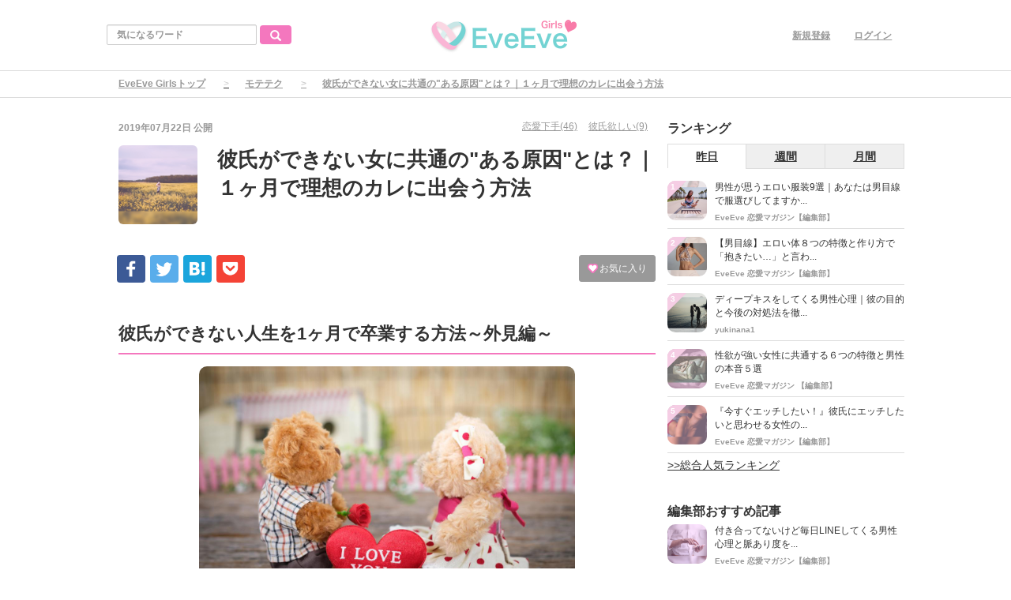

--- FILE ---
content_type: text/html; charset=utf-8
request_url: https://eveeve.jp/eveeve_girls/articles/674?page=5
body_size: 16734
content:
<!DOCTYPE html>
<html>
<head>
    <!-- Google Tag Manager -->
<script>(function(w,d,s,l,i){w[l]=w[l]||[];w[l].push({'gtm.start':
new Date().getTime(),event:'gtm.js'});var f=d.getElementsByTagName(s)[0],
j=d.createElement(s),dl=l!='dataLayer'?'&l='+l:'';j.async=true;j.src=
'https://www.googletagmanager.com/gtm.js?id='+i+dl;f.parentNode.insertBefore(j,f);
})(window,document,'script','dataLayer','GTM-PZWL8F8');</script>
<!-- End Google Tag Manager -->
<nav id="globalNav"><ul>
<li><a href="https://eveeve.jp/eveeve_girls/articles/ranking"><span>人気記事</span></a></li>
<li><a href="https://eveeve.jp/eveeve_girls/encounter"><span>出会い</span></a></li>
<li><a href="https://eveeve.jp/eveeve_girls/brokenheart"><span>片思い</span></a></li>
<li><a href="https://eveeve.jp/eveeve_girls/couple"><span>カップル</span></a></li>
<li><a href="https://eveeve.jp/eveeve_girls/date"><span>デート</span></a></li>
<li><a href="https://eveeve.jp/eveeve_girls/technique"><span>モテテク</span></a></li>
<li><a href="https://eveeve.jp/eveeve_girls/users/3"><span>恋愛相談</span></a></li>
</ul></nav>

<script async src="//pagead2.googlesyndication.com/pagead/js/adsbygoogle.js"></script>
<script async src="//pagead2.googlesyndication.com/pagead/js/adsbygoogle.js"></script>


  <meta charset="utf-8">
  
  <title>彼氏ができない女に共通の&quot;ある原因&quot;とは？｜１ヶ月で理想のカレに出会う方法</title>
  <meta name="description" content="彼氏がほしい…でもいつかできるよね♪なんて思って早○年。はやく私だけの王子さま、現れないかなぁ♡ってちょっと待って！「彼氏欲しい」と思っているだけでは一生独り身街道まっしぐらかも…。彼氏ができない原因を知って、素敵な恋に向かって走っていきましょう！">
  <link rel="canonical" href="http://eveeve.jp/eveeve_girls/articles/674">
<script type="application/ld+json">
{
  "@context": "http://schema.org",
  "@type": "Article",
  "mainEntityOfPage":{
  "@type":"WebPage",
  "@id":"http://eveeve.jp/eveeve_girls/articles/674"
  },
  "headline": "彼氏ができない女に共通の&quot;ある原因&quot;とは？｜１ヶ月で理想のカレに出会う方法",
  "image": {
    "@type": "ImageObject",
    "url": "http://eveeve.jp/eveeve_girls/uploads/article/image/674/Artboard_7.jpg",
    "width": 696,
    "height": 696
  },
  "datePublished": "2019/07/22 17:00",
   "dateModified": "2021/07/31 03:25",
  "author": {
    "@type": "Person",
    "name": "EveEve 恋愛マガジン【編集部】"
  },
   "publisher": {
    "@type": "Organization",
    "name": "EveEve Girls",
    "logo": {
      "@type": "ImageObject",
      "url": "http://eveeve.jp/eveeve_girls/uploads/app_setting/image/1/64e17cb1-85c5-4ba1-9295-61f5ed7a5dca.png",
      "width": 600,
      "height": 60
    }
  },
  "description": "彼氏がほしい…でもいつかできるよね♪なんて思って早○年。はやく私だけの王子さま、現れないかなぁ♡ってちょっと待って！「彼氏欲しい」と思っているだけでは一生独り身街道まっしぐらかも…。彼氏ができない原因を知って、素敵な恋に向かって走っていきましょう！"
}
</script>



<meta property="og:locale" content="ja_JP">
  <meta property="og:title" content="彼氏ができない女に共通の&quot;ある原因&quot;とは？｜１ヶ月で理想のカレに出会う方法">

  <meta property="og:type" content="article">

  <meta property="og:url" content="http://eveeve.jp/eveeve_girls/articles/674">

<meta property="og:description" content="彼氏がほしい…でもいつかできるよね♪なんて思って早○年。はやく私だけの王子さま、現れないかなぁ♡ってちょっと待って！「彼氏欲しい」と思っているだけでは一生独り身街道まっしぐらかも…。彼氏ができない原因を知って、素敵な恋に向かって走っていきましょう！">
<meta property="og:site_name" content="EveEve Girls 恋愛マガジン｜恋を成就させる恋愛ノウハウを1から10まで">
  <meta property="og:image" content="http://eveeve.jp/eveeve_girls/uploads/article/image/674/Artboard_7.jpg">

<meta name="twitter:site" content="@app_eveeve">
<meta name="twitter:card" content="summary_large_image">
<meta name="twitter:title" content="彼氏ができない女に共通の&quot;ある原因&quot;とは？｜１ヶ月で理想のカレに出会う方法">
<meta name="twitter:creator" content="@app_eveeve">
<meta name="twitter:image:src" content="http://eveeve.jp/eveeve_girls/uploads/article/image/674/Artboard_7.jpg">
<meta name="twitter:domain" content="eveeve.jp">


    <meta name="viewport" content="width=device-width, initial-scale=1, maximum-scale=1, user-scalable=no">

      <link rel="stylesheet" media="all" href="/eveeve_girls/assets/article_first_pc-1672b66121d2147c1c44041227d8a7c5ba239e66695cc288482f556f76562132.css" />
      
      <script src="/eveeve_girls/assets/article_first_lib-b21eded8cdde56236e129e00bceec313d12e8d6ce80ad1622f5af8e238fb31b3.js"></script>

  <meta name="csrf-param" content="authenticity_token" />
<meta name="csrf-token" content="CjtLnW2nswyAGA18UUezVUbzIPCO8ZNoQtda1HdfsuGmzVvFHKDPsPuH0Gizj15kJ2DvOUOiODnlXl1cseruTw==" />



  <link rel="shortcut icon" type="image/x-icon" href="/eveeve_girls/uploads/app_setting/favicon/1/4d318e8e-a957-4e28-a28d-33cf01a08b58.png" />
    <link rel="apple-touch-icon" type="image/png" href="/eveeve_girls/uploads/app_setting/touch_icon/1/1d43b379-9d00-49a0-bf76-d6051182a5c9.png" />

  <link rel="stylesheet" media="screen" href="/eveeve_girls/styles/index.css" />
        <link rel="stylesheet" media="screen" href="/eveeve_girls/styles/custom_css.css" />

    <!-- Facebook Pixel Code -->
<script>
  !function(f,b,e,v,n,t,s)
  {if(f.fbq)return;n=f.fbq=function(){n.callMethod?
  n.callMethod.apply(n,arguments):n.queue.push(arguments)};
  if(!f._fbq)f._fbq=n;n.push=n;n.loaded=!0;n.version='2.0';
  n.queue=[];t=b.createElement(e);t.async=!0;
  t.src=v;s=b.getElementsByTagName(e)[0];
  s.parentNode.insertBefore(t,s)}(window, document,'script',
  'https://connect.facebook.net/en_US/fbevents.js');
  fbq('init', '230767187495335');
  fbq('track', 'PageView');
</script>
<noscript><img height="1" width="1" style="display:none"
  src="https://www.facebook.com/tr?id=230767187495335&ev=PageView&noscript=1"
/></noscript>
<!-- End Facebook Pixel Code -->
<!-- Facebook Pixel Code -->
<script>
  !function(f,b,e,v,n,t,s)
  {if(f.fbq)return;n=f.fbq=function(){n.callMethod?
  n.callMethod.apply(n,arguments):n.queue.push(arguments)};
  if(!f._fbq)f._fbq=n;n.push=n;n.loaded=!0;n.version='2.0';
  n.queue=[];t=b.createElement(e);t.async=!0;
  t.src=v;s=b.getElementsByTagName(e)[0];
  s.parentNode.insertBefore(t,s)}(window, document,'script',
  'https://connect.facebook.net/en_US/fbevents.js');
  fbq('init', '751149325009959');
  fbq('track', 'PageView');
</script>
<noscript><img height="1" width="1" style="display:none"
  src="https://www.facebook.com/tr?id=751149325009959&ev=PageView&noscript=1"
/></noscript>
<!-- End Facebook Pixel Code -->
<!-- Yahoo Code for your Target List -->
<script type="text/javascript" language="javascript">
/* <![CDATA[ */
var yahoo_retargeting_id = 'QWC427PQFP';
var yahoo_retargeting_label = '';
var yahoo_retargeting_page_type = '';
var yahoo_retargeting_items = [{item_id: '', category_id: '', price: '', quantity: ''}];
/* ]]> */
</script>
<script type="text/javascript" language="javascript" src="https://b92.yahoo.co.jp/js/s_retargeting.js"></script>
<!--End Yahoo Code for your Target List -->

<!-- Facebook Pixel Code -->
<script>
  !function(f,b,e,v,n,t,s)
  {if(f.fbq)return;n=f.fbq=function(){n.callMethod?
  n.callMethod.apply(n,arguments):n.queue.push(arguments)};
  if(!f._fbq)f._fbq=n;n.push=n;n.loaded=!0;n.version='2.0';
  n.queue=[];t=b.createElement(e);t.async=!0;
  t.src=v;s=b.getElementsByTagName(e)[0];
  s.parentNode.insertBefore(t,s)}(window, document,'script',
  'https://connect.facebook.net/en_US/fbevents.js');
  fbq('init', '207856690329029');
  fbq('track', 'PageView');
</script>
<noscript><img height="1" width="1" style="display:none"
  src="https://www.facebook.com/tr?id=207856690329029&ev=PageView&noscript=1"
/></noscript>
<!-- End Facebook Pixel Code -->



</head>

<body class="no-pickups " id="wrapper">
  <!-- Google Tag Manager (noscript) -->
<noscript><iframe src="https://www.googletagmanager.com/ns.html?id=GTM-PZWL8F8"
height="0" width="0" style="display:none;visibility:hidden"></iframe></noscript>
<!-- End Google Tag Manager (noscript) -->
      <!-- Static navbar -->
  <div class="widget">
  
</div>
<nav class="navbar" daa-div="navbar-fixed-top">
  <div class="container">
    <div class="row">
      <div class="col-xs-4 left-position">
        <form class="navbar-form search-article-form keyword-text-form" role="search" id="article_search" action="/eveeve_girls/articles/search" accept-charset="UTF-8" method="get"><input name="utf8" type="hidden" value="&#x2713;" />
      
          <div class="form-group">
            <input class="form-control search_placeholder" placeholder="気になるワード" type="search" name="q[title_cont]" id="q_title_cont" />
             <button name="button" type="submit" class="btn btn-default btn-color search-btn">
             <span class="glyphicon glyphicon-search glass"></span>
</button>          </div>
         
</form>      </div>
	
      <div class="col-xs-4 center-position">
        <div class="logo-image-div">
          
          <a href="http://eveeve.jp/eveeve_girls/"><img class="logo-img logo-image-image" alt="EveEve Girls" src="/eveeve_girls/uploads/app_setting/logo/1/d34a505c-78fe-40be-9ef3-7b6308528dad.png" /></a>
        </div>
      </div>
      <div class="col-xs-4 right-position navbar-info">
         <div id="navbar" class="navbar-collapse collapse">
          <ul class="nav navbar-nav navbar-right">
  <li class="" style="float: right;"><a class="dispTblCell header-cell" href="/eveeve_girls/users/sign_in">ログイン</a>
  </li>
  <li class=""><a class="dispTblCell header-cell" href="/eveeve_girls/users/sign_up">新規登録</a></li>
  
</ul>
        </div>
      </div>
    </div>
  </div>
</nav>


  
      <script type="application/ld+json">
  {
    "@context": "http://schema.org",
    "@type": "BreadcrumbList",
    "itemListElement":
    [
    {
      "@type": "ListItem",
      "position": 1,
      "item":
      {
        "@id": "http://eveeve.jp/eveeve_girls/",
        "name": "EveEve Girlsトップ"
      }
    },
      {
      "@type": "ListItem",
      "position": 2,
      "item":
      {
        "@id": "http://eveeve.jp/eveeve_girls/technique",
        "name": "モテテク"
        }
      },
    {
      "@type": "ListItem",
      "position": 3,
      "item":
      {
          "@id": "http://eveeve.jp/eveeve_girls/articles/674" ,
          "name": "彼氏ができない女に共通の&quot;ある原因&quot;とは？｜１ヶ月で理想のカレに出会う方法"
      }
    }
    ]
  }
</script>
  
<div class="breadcrumb-area">
	<ol class="breadcrumb">
	<li><a href="/eveeve_girls/">EveEve Girlsトップ</a></li>
	  		<li><a href="/eveeve_girls/technique">モテテク</a></li>
	  <li class="active">彼氏ができない女に共通の&quot;ある原因&quot;とは？｜１ヶ月で理想のカレに出会う方法</li>
	</ol>
</div>
  <div class="container contents" id="">
    <div class="maskblack">
  
    </div>
   <p id="notice" style="display:none"></p>
   <div class="main-area article-area">
  <div class="article">

    
<div class="ad-widget">
	
</div>
  <div class="media header">

  <div class="article_info">
    <p class="author">
      <span>
       2019年07月22日
      </span>
        公開
    </p>
    <p class="main-keywords">
        <a href="/eveeve_girls/keyword/775">
          <span>恋愛下手(46)</span>
</a>        <a href="/eveeve_girls/keyword/743">
          <span>彼氏欲しい(9)</span>
</a>    </p>
  </div>

  <div class="media-left article-thumbnail">
    <img class="img-rounded" alt="彼氏ができない女に共通の&quot;ある原因&quot;とは？｜１ヶ月で理想のカレに出会う方法" src="/eveeve_girls/uploads/article/image/674/card_Artboard_7.jpg" />
  </div>

  <div class="media-body">
    <h1 class="media-heading page_title">彼氏ができない女に共通の&quot;ある原因&quot;とは？｜１ヶ月で理想のカレに出会う方法</h1>
  </div>
  
</div>
  <div class="favor-button pull-right">
		<a class="btn btn-xs btn-color add-favor" href="/eveeve_girls/users/sign_in">
            <span class="glyphicon glyphicon-heart"></span>
            お気に入り
</a></div>

  <div class="social social_btn_area clearfix">

  <!-- Facebook -->
    <a data-label="facebook-share" 
       href="http://www.facebook.com/sharer.php?u=http://eveeve.jp/eveeve_girls/articles/674?page=5&t=%E5%BD%BC%E6%B0%8F%E3%81%8C%E3%81%A7%E3%81%8D%E3%81%AA%E3%81%84%E5%A5%B3%E3%81%AB%E5%85%B1%E9%80%9A%E3%81%AE%22%E3%81%82%E3%82%8B%E5%8E%9F%E5%9B%A0%22%E3%81%A8%E3%81%AF%EF%BC%9F%EF%BD%9C%EF%BC%91%E3%83%B6%E6%9C%88%E3%81%A7%E7%90%86%E6%83%B3%E3%81%AE%E3%82%AB%E3%83%AC%E3%81%AB%E5%87%BA%E4%BC%9A%E3%81%86%E6%96%B9%E6%B3%95" 
       class="social-btn" 
       rel="nofollow"
       target="_blank" class="wmax">
       <div class="sns-icn facebook-bg">
        <img src="/eveeve_girls/assets/loading-white-a1a5f7013bd97ba7eb803cf6801dd19d063a536da0c19fd7d2fa8cc76b2df8ed.png" alt="Contents share1 mobile facebook2" data-original="/eveeve_girls/assets/contents_share1_mobile_facebook2-6026356f0fd7442078df7813ed27b1ecbe94d27b46d30aab72e78de0e7f50e62.png">
       </div>
    </a>

    <!-- Twitter -->
    <a href="http://twitter.com/share?text=%E5%BD%BC%E6%B0%8F%E3%81%8C%E3%81%A7%E3%81%8D%E3%81%AA%E3%81%84%E5%A5%B3%E3%81%AB%E5%85%B1%E9%80%9A%E3%81%AE%22%E3%81%82%E3%82%8B%E5%8E%9F%E5%9B%A0%22%E3%81%A8%E3%81%AF%EF%BC%9F%EF%BD%9C%EF%BC%91%E3%83%B6%E6%9C%88%E3%81%A7%E7%90%86%E6%83%B3%E3%81%AE%E3%82%AB%E3%83%AC%E3%81%AB%E5%87%BA%E4%BC%9A%E3%81%86%E6%96%B9%E6%B3%95&url=http://eveeve.jp/eveeve_girls/articles/674?page=5"
       data-lang="en"
       data-url="http://eveeve.jp/eveeve_girls/articles/674?page=5"
       data-text="彼氏ができない女に共通の&quot;ある原因&quot;とは？｜１ヶ月で理想のカレに出会う方法"
       class="social-btn"
       target="_blank" rel="nofollow" class="wmax">
      <div class="sns-icn twitter-bg">
        <img src="/eveeve_girls/assets/loading-white-a1a5f7013bd97ba7eb803cf6801dd19d063a536da0c19fd7d2fa8cc76b2df8ed.png" alt="Contents share1 mobile twitter2" data-original="/eveeve_girls/assets/contents_share1_mobile_twitter2-006a29e2c60b0cda90403f3195dd97485ead328aea94495c23a82cd87921bb2e.png">
      </div>
    </a>

    <!-- Hatena -->
    <a href="http://b.hatena.ne.jp/entry/http://eveeve.jp/eveeve_girls/articles/674?page=5" 
      data-hatena-bookmark-layout="standard"
      data-hatena-bookmark-lang="ja" 
      class="social-btn"
      target="_blank" rel="nofollow"
      title="このエントリーをはてなブックマークに追加">
      <div class="sns-icn hatena-bg">
        <img src="/eveeve_girls/assets/loading-white-a1a5f7013bd97ba7eb803cf6801dd19d063a536da0c19fd7d2fa8cc76b2df8ed.png" alt="Contents share1 mobile hatena2" data-original="/eveeve_girls/assets/contents_share1_mobile_hatena2-039f1e44b91b0e8aa9cceb94e7b8f0f028f9f0d5ad5212ca168e3346c7bb9551.png">
      </div>
    </a>

    <!-- Pocket -->
    <a href="http://getpocket.com/edit?url=http://eveeve.jp/eveeve_girls/articles/674?page=5&%E5%BD%BC%E6%B0%8F%E3%81%8C%E3%81%A7%E3%81%8D%E3%81%AA%E3%81%84%E5%A5%B3%E3%81%AB%E5%85%B1%E9%80%9A%E3%81%AE%22%E3%81%82%E3%82%8B%E5%8E%9F%E5%9B%A0%22%E3%81%A8%E3%81%AF%EF%BC%9F%EF%BD%9C%EF%BC%91%E3%83%B6%E6%9C%88%E3%81%A7%E7%90%86%E6%83%B3%E3%81%AE%E3%82%AB%E3%83%AC%E3%81%AB%E5%87%BA%E4%BC%9A%E3%81%86%E6%96%B9%E6%B3%95" onclick="window.open(this.href, 'PCwindow', 'width=550, height=350, menubar=no, toolbar=no, scrollbars=yes'); return false;" rel="nofollow">
    <div class="sns-icn pocket-bg">
        <img src="/eveeve_girls/assets/loading-white-a1a5f7013bd97ba7eb803cf6801dd19d063a536da0c19fd7d2fa8cc76b2df8ed.png" alt="Contents share1 mobile pocket2" data-original="/eveeve_girls/assets/contents_share1_mobile_pocket2-7e0cfd58f985c3e4309168b8f5e275b909875478e8f4f9c9cf72ef619fd12775.png">
    </div>
    </a>
</div>
  <div class="ad-widget">
	
</div>
<hr>

          <!-- 目次スペース -->
	<!-- 目次スペース end -->
		<div id="article-contents">
				<div class="article-content header ">
			<h2 class="section content_ln header_ln header2_ln" id="outline48">
	    		
	    		彼氏ができない人生を1ヶ月で卒業する方法～外見編～<span class="f-right"></span>
	    	</h2>
</div>
				<div class="article-content image">
	<div class="image_area ">
    <!--遅延読み込みをオプションへ追加-->


		<img class="article_image" alt="" src="/eveeve_girls/assets/loading-white-a1a5f7013bd97ba7eb803cf6801dd19d063a536da0c19fd7d2fa8cc76b2df8ed.png" data-original="/eveeve_girls/uploads/content/image/37000/bear-blur-close-up-1028725.jpg">

      <!-- Gettyイメージ以外　-->
	</div>



</div>

				<div class="article-content code">
	<p>最後に、外見を彼氏が作りやすくする方法を紹介します</p>
<p>何も難しいことはないです。1ヶ月で爆モテ女になりましょう！</p>
</div>
				<div class="article-content header ">
			<h3 class="section" id="outline51">
	    		
				<span class="site-color">■</span><span class="sm_header content_ln header_ln">いつも笑顔</span>
				<span class="sm_header f-right content_ln header_ln"></span>
			</h3>
</div>
				<div class="article-content image">
	<div class="image_area ">
    <!--遅延読み込みをオプションへ追加-->


		<img class="article_image" alt="" src="/eveeve_girls/assets/loading-white-a1a5f7013bd97ba7eb803cf6801dd19d063a536da0c19fd7d2fa8cc76b2df8ed.png" data-original="/eveeve_girls/uploads/content/image/36996/kinga-cichewicz-448946-unsplash.jpg">

      <!-- Gettyイメージ以外　-->
	</div>



</div>

				<div class="article-content code">
	<p>いつも怒っている女性よりも、笑っている女性の方が好印象です。
</p><p>笑顔はそれだけ見る人に元気を与えます。
<b>あなた自身もいつもニコニコしている男性の傍にいたいと思いませんか？</b>
これは男性側も同じ意見なのです。</p><p>
また好きな男性の前でだけ笑顔でいればいいというわけではありません。</p><p>
店員さんに対しても笑顔で「ありがとう」と言えていますか？
自分自身と関わるすべての人間に笑顔で接していてこそ、恋のチャンスが増えるものなのです。
</p>
</div>
				<div class="article-content header ">
			<h3 class="section" id="outline54">
	    		
				<span class="site-color">■</span><span class="sm_header content_ln header_ln">清潔感のある身だしなみ</span>
				<span class="sm_header f-right content_ln header_ln"></span>
			</h3>
</div>
				<div class="article-content image">
	<div class="image_area ">
    <!--遅延読み込みをオプションへ追加-->


		<img class="article_image" alt="" src="/eveeve_girls/assets/loading-white-a1a5f7013bd97ba7eb803cf6801dd19d063a536da0c19fd7d2fa8cc76b2df8ed.png" data-original="/eveeve_girls/uploads/content/image/36999/accessories-bag-bracelet-1306262.jpg">

      <!-- Gettyイメージ以外　-->
	</div>



</div>

				<div class="article-content code">
	<p>整った身だしなみはその人自身の性格を表します。
</p><p>だらしない服装は私生活もだらしないと思われてしまいますし<b>、きちんとしていれば品格のある女性だと思われるようになります。</b></p><p>
彼氏ができない女性によく見受けられるのは、<span class="marker">メイクはバッチリなのに他が残念であること。</span></p><p>
他とは、ネイルが剥げていたり、ヒールのかかとがつぶれていたりと細かい部分のケアができていない点です。
</p><p>前述したように男性は意外と女性を見ています。
</p><p>細かい部分の身だしなみもきちんと整えてこそ、清潔感のある身だしなみといえます。<br></p>
</div>
				<div class="article-content header ">
			<h3 class="section" id="outline57">
	    		
				<span class="site-color">■</span><span class="sm_header content_ln header_ln">透明感に満ちたツヤツヤのお肌</span>
				<span class="sm_header f-right content_ln header_ln"></span>
			</h3>
</div>
				<div class="article-content image">
	<div class="image_area ">
    <!--遅延読み込みをオプションへ追加-->


		<img class="article_image" alt="" src="/eveeve_girls/assets/loading-white-a1a5f7013bd97ba7eb803cf6801dd19d063a536da0c19fd7d2fa8cc76b2df8ed.png" data-original="/eveeve_girls/uploads/content/image/37006/alone-beautiful-blurred-background-720598.jpg">

      <!-- Gettyイメージ以外　-->
	</div>



</div>

				<div class="article-content code">
	<p>日々のスキンケアも欠かさずにしたいところ。
</p><p>透明感のあるスベスベツヤツヤのお肌は、それだけで見た目もフレッシュに見えます。
</p><p>肌荒れや乾燥はある程度はメイクで隠しきれるかもしれません。
しかし全部をカバーするのは無理ですよね。
<b>目標はすっぴんでも自信をもてるようになること。
</b></p><p>なかなかハードルが高いですが、まずは1ヶ月間、継続してみましょう！<span class="marker">スキンケアに力を入れる前とあととでは、相当肌質が変わっているでしょう</span></p>
自身にあった毎日のスキンケアを続けていくようにしましょう。<br></p>
</div>
		</div>
		<script async defer src="//assets.pinterest.com/js/pinit.js"></script>

  <div class="widget">
  
</div>
    
    <div class="t-center">
        <ul class="pagination">
          <li><span class="first">
  <a href="/eveeve_girls/articles/674">先頭</a>
</span></li>
          
              
              <li><span class="page gap">...</span>
</li>
          
              
              <li class="hover"><a class="page" href="/eveeve_girls/articles/674?page=3">3</a></li>
          
              
              <li class="hover"><a rel="prev" class="page" href="/eveeve_girls/articles/674?page=4">4</a></li>
          
              
              <li class="hover">
	<span class="page current">
		5
	</span>
</li>
          
              
              <li class="hover"><a rel="next" class="page" href="/eveeve_girls/articles/674?page=6">6</a></li>
          
              
              <li class="hover"><a class="page" href="/eveeve_girls/articles/674?page=7">7</a></li>
          
        
          <li><span class="last">
  <a href="/eveeve_girls/articles/674?page=7">最後</a>
</span></li>
      </ul>
    </div>


<div class="ad-widget">
	<!-- 
<div class="ad-widget-content">
	<div id="article-contents">
		<div class="article-content header">
			<h2 class="section content_ln gtm" id="outline11">
				忙しい社会人に恋人ができた3ステップ
			</h2>
		</div>
		<div class="article-content text">
			<p class="content_ln">
				仕事で忙しい社会人。気がつけば20代半ば…三十路も近いのに、まだ独り身。そんな未来嫌ですよね？<br /><br />

				でも大丈夫です、毎日仕事で多忙な編集部スタッフでも恋人を作ることができました。<br /><br />

				本当に必要なことは合コンへの参加でもなく、お金でもなく、その"恋人が欲しい気持ち"とスマホ一台だけだったんです。
			</p>
		</div>
		<div class="article-content header">
			<h2 class="section content_ln gtm">ステップ① イヴイヴをダウンロードしよう</h2>
		</div>
		<div class="article-content code" style="text-align: center;">
			<img class="article_image" src="/eveeve_girls/uploads/image_manager/image/17/8eff2b2f-1611-4f33-b422-f6c514158cd3.png" style="width: 30%;">
		</div>
		<div class="article-content text">
			<p class="content_ln">
				まずはマッチングアプリ"イヴイヴ"をダウンロードしましょう。イヴイヴはSNSアカウント（もしくはメールアドレス）とプロフィール写真、生年月日等の基本情報だけで始めることができます。
			</p>
		</div>
		<div class="article-content header">
			<h2 class="section content_ln gtm">ステップ② 審査を受けよう♪</h2>
		</div>
		<div class="article-content text">
			<p class="content_ln">
				ダウンロード後、まずは審査を開始しましょう。イヴイヴの審査は24時間かけて既存ユーザーと運営スタッフによって、入会の賛成・反対が投票されます。
			</p>
		</div>
		<div class="article-content code" style="text-align: center;">
			<img src="/eveeve_girls/uploads/image_manager/image/15/78912d1c-a9f9-4128-ac86-606f9cb89cde.png">
		</div>
		<h3 class="section content_ln gtm">Point</h3>
		<div class="article-content text">
			<p class="content_ln">
				ここだけの話、プロフィール写真を顔が見えるものにして、基本情報を詳しく設定していれば審査は通過しやすいですよ！<br />
				もし審査通過できなくても、何回でも受けられるので諦めずに審査を受けてみてくださいね。
			</p>
		</div>
		<div class="article-content header">
			<h2 class="section content_ln gtm">
				ステップ③ 好みの相手とメッセージしよう！
			</h2>
		</div>
		<div class="article-content code" style="text-align: center;">
			<img src="/eveeve_girls/uploads/image_manager/image/20/42af4354-d5c8-4ab7-8cc0-c48f20c30520.png" style="width: 30%;">
		</div>
		<div class="article-content text">
			<p class="content_ln">
				好みの相手とお互いに"いいね"を送るとマッチでき、その後メッセージが可能です！<br />
				様々なユーザーがいるので、たくさんの方とメッセージをしてみましょう。きっとあなたの好みのお相手と出会えるはずです…！<br />
				<br />
				また、より安心してアプリを使いたいなら本人確認済みのマークが付いているユーザーへのアプローチをおすすめします！
			</p>
		</div>
		<div class="article-content code" style="text-align: center;">
			<img src="/eveeve_girls/uploads/image_manager/image/19/715db317-8e7c-4b90-8e7a-cbf048cc233a.png"  style="width: 30%;">
		</div>
		<h3 class="section content_ln gtm">Point 本人確認済みマークとは</h3>
		<div class="article-content text">
			<p class="content_ln">
				提出された運転免許証やパスポートなどの顔写真入りの公的身分証とプロフィールの顔写真が一致しているユーザーに付与されるマークです。一手間かけている分、本人確認済みユーザーは真剣に出会いを求めている方が多いですよ！
			</p>
		</div>
		<div class="article-content header">
			<h2 class="section content_ln gtm">忙しい社会人の味方"イヴイヴ"</h2>
		</div>
		<div class="article-content text">
			<p class="content_ln">
				忙しくても少しの空き時間で出会いを探せるマッチングアプリ！いまや社会人の間では、恋人探しの定番となってきていますよね。<br />
				中でも審査や本人確認によって、安心に出会える"イヴイヴ"を使って、新しい恋をスタートさせてみてはいかがですか？<br />
			</p>
		</div>
		<div class="article-content code">
			<a ref="javascript:void(0);" onclick="linkToDownload()" class="btn_green">『イヴイヴ』を今すぐ使ってみる</a>
		</div>
	</div>
</div>
-->

<div class="torimochi-widget" id="torimochi-widget"></div> 
<div class="torimochi-widget" id="torimochi-widget-2"></div> 
</div>

      <p class="social-font">⬇︎いいね！と思ったらシェア⬇︎</p>
<div class="social social_btn_area clearfix">
    <!-- Facebook -->
      <a data-label="facebook-share" 
         href="http://www.facebook.com/sharer.php?u=http://eveeve.jp/eveeve_girls/articles/674?page=5&t=%E5%BD%BC%E6%B0%8F%E3%81%8C%E3%81%A7%E3%81%8D%E3%81%AA%E3%81%84%E5%A5%B3%E3%81%AB%E5%85%B1%E9%80%9A%E3%81%AE%22%E3%81%82%E3%82%8B%E5%8E%9F%E5%9B%A0%22%E3%81%A8%E3%81%AF%EF%BC%9F%EF%BD%9C%EF%BC%91%E3%83%B6%E6%9C%88%E3%81%A7%E7%90%86%E6%83%B3%E3%81%AE%E3%82%AB%E3%83%AC%E3%81%AB%E5%87%BA%E4%BC%9A%E3%81%86%E6%96%B9%E6%B3%95" 
         class="social-btn" 
         rel="nofollow"
         target="_blank" class="wmax">
         <div class="sns-icn facebook-bg">
          <img src="/eveeve_girls/assets/loading-white-a1a5f7013bd97ba7eb803cf6801dd19d063a536da0c19fd7d2fa8cc76b2df8ed.png" alt="Contents share1 mobile facebook2" data-original="/eveeve_girls/assets/contents_share1_mobile_facebook2-6026356f0fd7442078df7813ed27b1ecbe94d27b46d30aab72e78de0e7f50e62.png">
         </div>
      </a>

    <!-- Twitter -->
      <a href="http://twitter.com/share?text=%E5%BD%BC%E6%B0%8F%E3%81%8C%E3%81%A7%E3%81%8D%E3%81%AA%E3%81%84%E5%A5%B3%E3%81%AB%E5%85%B1%E9%80%9A%E3%81%AE%22%E3%81%82%E3%82%8B%E5%8E%9F%E5%9B%A0%22%E3%81%A8%E3%81%AF%EF%BC%9F%EF%BD%9C%EF%BC%91%E3%83%B6%E6%9C%88%E3%81%A7%E7%90%86%E6%83%B3%E3%81%AE%E3%82%AB%E3%83%AC%E3%81%AB%E5%87%BA%E4%BC%9A%E3%81%86%E6%96%B9%E6%B3%95&url=http://eveeve.jp/eveeve_girls/articles/674?page=5"
         data-lang="en"
         data-url="http://eveeve.jp/eveeve_girls/articles/674?page=5"
         data-text="彼氏ができない女に共通の&quot;ある原因&quot;とは？｜１ヶ月で理想のカレに出会う方法"
         class="social-btn"
         target="_blank" rel="nofollow" class="wmax">
        <div class="sns-icn twitter-bg">
          <img src="/eveeve_girls/assets/loading-white-a1a5f7013bd97ba7eb803cf6801dd19d063a536da0c19fd7d2fa8cc76b2df8ed.png" alt="Contents share1 mobile twitter2" data-original="/eveeve_girls/assets/contents_share1_mobile_twitter2-006a29e2c60b0cda90403f3195dd97485ead328aea94495c23a82cd87921bb2e.png">
        </div>
      </a>
      
    <!-- Hatena -->
      <a href="http://b.hatena.ne.jp/entry/http://eveeve.jp/eveeve_girls/articles/674?page=5" 
        data-hatena-bookmark-layout="standard"
        data-hatena-bookmark-lang="ja" 
        class="social-btn"
        target="_blank" rel="nofollow"
        title="このエントリーをはてなブックマークに追加">
        <div class="sns-icn hatena-bg">
          <img src="/eveeve_girls/assets/loading-white-a1a5f7013bd97ba7eb803cf6801dd19d063a536da0c19fd7d2fa8cc76b2df8ed.png" alt="Contents share1 mobile hatena2" data-original="/eveeve_girls/assets/contents_share1_mobile_hatena2-039f1e44b91b0e8aa9cceb94e7b8f0f028f9f0d5ad5212ca168e3346c7bb9551.png">
        </div>
      </a>

    <!-- Pocket -->
      <a href="http://getpocket.com/edit?url=http://eveeve.jp/eveeve_girls/articles/674?page=5&%E5%BD%BC%E6%B0%8F%E3%81%8C%E3%81%A7%E3%81%8D%E3%81%AA%E3%81%84%E5%A5%B3%E3%81%AB%E5%85%B1%E9%80%9A%E3%81%AE%22%E3%81%82%E3%82%8B%E5%8E%9F%E5%9B%A0%22%E3%81%A8%E3%81%AF%EF%BC%9F%EF%BD%9C%EF%BC%91%E3%83%B6%E6%9C%88%E3%81%A7%E7%90%86%E6%83%B3%E3%81%AE%E3%82%AB%E3%83%AC%E3%81%AB%E5%87%BA%E4%BC%9A%E3%81%86%E6%96%B9%E6%B3%95" onclick="window.open(this.href, 'PCwindow', 'width=550, height=350, menubar=no, toolbar=no, scrollbars=yes'); return false;" rel="nofollow">
        <div class="sns-icn pocket-bg">
            <img src="/eveeve_girls/assets/loading-white-a1a5f7013bd97ba7eb803cf6801dd19d063a536da0c19fd7d2fa8cc76b2df8ed.png" alt="Contents share1 mobile pocket2" data-original="/eveeve_girls/assets/contents_share1_mobile_pocket2-7e0cfd58f985c3e4309168b8f5e275b909875478e8f4f9c9cf72ef619fd12775.png">
        </div>
      </a>
</div>   
  <div class="row">
    <div class="col-xs-6">
      <div class="ad-widget">
	
</div>
    </div>
    <div class="col-xs-6">
      <div class="ad-widget">
	
</div>
    </div>
  </div>

  </div>

      <div class="maTop20">
    <p class="profile-info ma0">この恋愛コラムのライター</p>
    <div class="profile maBottom20">
	    <div class="profile-left">
	      <a href="http://eveeve.jp/eveeve_girls/users/1">
          	<img class="media-object" alt="EveEve 恋愛マガジン【編集部】" src="/eveeve_girls/assets/loading-white-a1a5f7013bd97ba7eb803cf6801dd19d063a536da0c19fd7d2fa8cc76b2df8ed.png" data-original="/eveeve_girls/uploads/profile/image/1/thumb_lg_df9db2ae-7035-4552-9960-1b0379d98d7b.png">
	      </a>
	    </div>
	    <div class="profile-body">
		<div class="profile-author">
		  <h4 class=""><a class="authorname" href="http://eveeve.jp/eveeve_girls/users/1">EveEve 恋愛マガジン【編集部】</a></h4>
		</div>
		<div class="profile-comment">
			<p class="comment">【EveEve Girls 恋愛マガジンとは？】
<br />『いつだって、恋に悩める女性の味方でありたい。』EveEveGirls恋愛マガジンは、女性が知りたくても普段なかなか聞けない男性の本音や、恋愛,性,その他男女に関するお悩みを解決する恋愛サポートメディアです。</p>
		</div>
	    </div>
    </div>
</div>


  		<div class="relation_keywords">
			<p class="maTop30 title">関連するキーワード</p>
		    <hr>
		      <a class="btn btn-xs btn-default tag-position maTB4" href="/eveeve_girls/keyword/775">
		        <span class="tag-name">恋愛下手</span>
</a>		      <a class="btn btn-xs btn-default tag-position maTB4" href="/eveeve_girls/keyword/743">
		        <span class="tag-name">彼氏欲しい</span>
</a>		</div>


  

  
		<div class="relate-area">
			<p class="maTop30 title">関連する投稿</p>
			<hr>
			<div class="block-area  ">
    <div class="article-list" data-href="/eveeve_girls/articles/1286">
      <div class="media">
        <div class="media-left">
          <a href="/eveeve_girls/articles/1286"><img class="media-object " alt="蛙化現象の意味って？診断テスト&amp;なりやすい人の特徴&amp;克服方法を紹介" src="/eveeve_girls/assets/loading-white-a1a5f7013bd97ba7eb803cf6801dd19d063a536da0c19fd7d2fa8cc76b2df8ed.png" data-original="/eveeve_girls/uploads/article/image/1286/thumb_lg_hwrj.png"></a>
          
        </div>
        <div class="media-body">
          <p class="title">
            <a href="/eveeve_girls/articles/1286">蛙化現象の意味って？診断テスト&amp;なりやすい人の特徴&amp;克服方法を紹介</a>
          </p>

          <p class="description">
            蛙化現象とは、それまで自分が好きだった相手から好意を持たれた途端に、相手のことが気持ち悪く思えてしまう現象のこと。今回は、診断テストと陥りやすい女性の特徴とその克服方法を紹介します。
          </p>
          

          <div class="footer">
                <span class="author"><a href="/eveeve_girls/users/1">EveEve 恋愛マガジン【編集部】</a></span>

                  <span class="published_at">2021/08/15 17:32</span>
          </div>
        </div>

        
      </div>
    </div>
    
    <hr>
    <div class="article-list" data-href="/eveeve_girls/articles/29">
      <div class="media">
        <div class="media-left">
          <a href="/eveeve_girls/articles/29"><img class="media-object " alt="永遠に彼氏ができない女性の6つの特徴と「彼氏欲しい」を叶える３Step" src="/eveeve_girls/assets/loading-white-a1a5f7013bd97ba7eb803cf6801dd19d063a536da0c19fd7d2fa8cc76b2df8ed.png" data-original="/eveeve_girls/uploads/article/image/29/thumb_lg__________.png"></a>
          
        </div>
        <div class="media-body">
          <p class="title">
            <a href="/eveeve_girls/articles/29">永遠に彼氏ができない女性の6つの特徴と「彼氏欲しい」を叶える３Step</a>
          </p>

          <p class="description">
            街行くカップルを眺め一言「彼氏欲しい…。」気がつけば、しばらく彼氏はいないし、一人で寂しい。そんな彼氏がいない毎日とおさらばするために、素敵な彼氏を作る方法をご紹介！ただ、現実はそんなに甘くありません。本当に彼氏が欲しいと思っているあなただけ読んでください。
          </p>
          

          <div class="footer">
                <span class="author"><a href="/eveeve_girls/users/1">EveEve 恋愛マガジン【編集部】</a></span>

                  <span class="published_at">2021/07/31 03:21</span>
          </div>
        </div>

        
      </div>
    </div>
    
    <hr>
    <div class="article-list" data-href="/eveeve_girls/articles/976">
      <div class="media">
        <div class="media-left">
          <a href="/eveeve_girls/articles/976"><img class="media-object " alt="素直になれないって可愛くないの？男性の本音と素直になれない時の対処法" src="/eveeve_girls/assets/loading-white-a1a5f7013bd97ba7eb803cf6801dd19d063a536da0c19fd7d2fa8cc76b2df8ed.png" data-original="/eveeve_girls/uploads/article/image/976/thumb_lg_wgeherhge.png"></a>
          
        </div>
        <div class="media-body">
          <p class="title">
            <a href="/eveeve_girls/articles/976">素直になれないって可愛くないの？男性の本音と素直になれない時の対処法</a>
          </p>

          <p class="description">
            どうしても素直になれないわたし。思っていることを素直に言葉や表情にできる女性を見ると、「可愛くて羨ましいな」と思ってしまう。「私も素直になりたい！」と思っても、ついつい素直じゃない自分が出てきてしまうから難しいですよね。好きな人の前ではなおさらなのではないでしょうか。そこで素直になれない女性の特徴と、男性の本音、素直になりきれないけれど頑張りが伝わるキュンな対処法を紹介します！
          </p>
          

          <div class="footer">
                <span class="author"><a href="/eveeve_girls/users/4">EveEve 恋愛マガジン 【編集部】</a></span>

                  <span class="published_at">2021/05/17 23:27</span>
          </div>
        </div>

        
      </div>
    </div>
    
    <hr>
    <div class="article-list" data-href="/eveeve_girls/articles/337">
      <div class="media">
        <div class="media-left">
          <a href="/eveeve_girls/articles/337"><img class="media-object " alt="恋愛をする意味ってなに？恋をすることで得られるものと失うもの" src="/eveeve_girls/assets/loading-white-a1a5f7013bd97ba7eb803cf6801dd19d063a536da0c19fd7d2fa8cc76b2df8ed.png" data-original="/eveeve_girls/uploads/article/image/337/thumb_lg______.png"></a>
          
        </div>
        <div class="media-body">
          <p class="title">
            <a href="/eveeve_girls/articles/337">恋愛をする意味ってなに？恋をすることで得られるものと失うもの</a>
          </p>

          <p class="description">
            恋愛の意味とはなんなのでしょうか？どんな状態を恋愛と呼ぶのでしょうか？そして、恋愛をすることにはどんな意味があるのでしょうか？恋愛をすると人はどんなことを得ることが出来、そして反対にどんな対価を払うことになるのかについて説明します。恋愛はしなくてもいいですが、した方が絶対に面白いです。

          </p>
          

          <div class="footer">
                <span class="author"><a href="/eveeve_girls/users/1">EveEve 恋愛マガジン【編集部】</a></span>

                  <span class="published_at">2021/05/16 18:45</span>
          </div>
        </div>

        
      </div>
    </div>
    
    <hr>
    <div class="article-list" data-href="/eveeve_girls/articles/917">
      <div class="media">
        <div class="media-left">
          <a href="/eveeve_girls/articles/917"><img class="media-object " alt="ヒモ女は共通してピュアだった！男に貢いでしまう女の特徴と卒業する方法" src="/eveeve_girls/assets/loading-white-a1a5f7013bd97ba7eb803cf6801dd19d063a536da0c19fd7d2fa8cc76b2df8ed.png" data-original="/eveeve_girls/uploads/article/image/917/thumb_lg____.png"></a>
          
        </div>
        <div class="media-body">
          <p class="title">
            <a href="/eveeve_girls/articles/917">ヒモ女は共通してピュアだった！男に貢いでしまう女の特徴と卒業する方法</a>
          </p>

          <p class="description">
            ヒモ女とは男性に貢いでしまう都合のいい女性のこと。 
そこで今回はヒモ女に共通する特徴や、卒業する方法についてご紹介します。

          </p>
          

          <div class="footer">
                <span class="author"><a href="/eveeve_girls/users/1">EveEve 恋愛マガジン【編集部】</a></span>

                  <span class="published_at">2021/05/16 16:33</span>
          </div>
        </div>

        
      </div>
    </div>
    
    <hr>
</div>




		</div>

	<div class="ad-widget">
	
</div>

	


  <div class="paSide8">
  
  </div>

      <div class="recent-area">
        <p class="maTop30 title">最新の投稿</p>
        <hr>
        <div class="block-area  ">
    <div class="article-list" data-href="/eveeve_girls/articles/937">
      <div class="media">
        <div class="media-left">
          <a href="/eveeve_girls/articles/937"><img class="media-object " alt="彼氏に電話するときに盛り上がる話題やキュンキュンさせるテク、理想の頻度" src="/eveeve_girls/assets/loading-white-a1a5f7013bd97ba7eb803cf6801dd19d063a536da0c19fd7d2fa8cc76b2df8ed.png" data-original="/eveeve_girls/uploads/article/image/937/thumb_lg___.png"></a>
          
        </div>
        <div class="media-body">
          <p class="title">
            <a href="/eveeve_girls/articles/937">彼氏に電話するときに盛り上がる話題やキュンキュンさせるテク、理想の頻度</a>
          </p>

          <p class="description">
            彼氏と電話するときに、話が盛り上がらなかったらどうしようと悩んでしまいませんか？今回は、オチがなくても話が膨らむ会話のコツや理想の頻度、キュンキュンさせるテクニックを紹介します。

          </p>
          

          <div class="footer">
                <span class="author"><a href="/eveeve_girls/users/1">EveEve 恋愛マガジン【編集部】</a></span>

                  <span class="published_at">2021/09/26 00:17</span>
          </div>
        </div>

        
      </div>
    </div>
    
    <hr>
    <div class="article-list" data-href="/eveeve_girls/articles/989">
      <div class="media">
        <div class="media-left">
          <a href="/eveeve_girls/articles/989"><img class="media-object " alt="この愛、ヘビー級。重い彼氏の特徴は？別れる方法を3Stepでご紹介" src="/eveeve_girls/assets/loading-white-a1a5f7013bd97ba7eb803cf6801dd19d063a536da0c19fd7d2fa8cc76b2df8ed.png" data-original="/eveeve_girls/uploads/article/image/989/thumb_lg_gwHQHE.png"></a>
          
        </div>
        <div class="media-body">
          <p class="title">
            <a href="/eveeve_girls/articles/989">この愛、ヘビー級。重い彼氏の特徴は？別れる方法を3Stepでご紹介</a>
          </p>

          <p class="description">
            彼氏のことは好きだけど…最近なんだか重い。そんなお悩みを持っている人も多いはず。今回は、重い彼氏の特徴や彼氏が重いと感じたときの対処法、エピソード、彼と円満に別れる方法を紹介します。

          </p>
          

          <div class="footer">
                <span class="author"><a href="/eveeve_girls/users/1">EveEve 恋愛マガジン【編集部】</a></span>

                  <span class="published_at">2021/09/25 23:29</span>
          </div>
        </div>

        
      </div>
    </div>
    
    <hr>
    <div class="article-list" data-href="/eveeve_girls/articles/1342">
      <div class="media">
        <div class="media-left">
          <a href="/eveeve_girls/articles/1342"><img class="media-object " alt="交際するのは危険？ヤンデレ男子の特徴と上手な付き合い方" src="/eveeve_girls/assets/loading-white-a1a5f7013bd97ba7eb803cf6801dd19d063a536da0c19fd7d2fa8cc76b2df8ed.png" data-original="/eveeve_girls/uploads/article/image/1342/thumb_lg_tnerwsr.png"></a>
          
        </div>
        <div class="media-body">
          <p class="title">
            <a href="/eveeve_girls/articles/1342">交際するのは危険？ヤンデレ男子の特徴と上手な付き合い方</a>
          </p>

          <p class="description">
            パートナーを思うがあまり、嫉妬して束縛して…それでも、その一途さに離れられなくなってしまう人も多いのではないでしょうか？そこで今回は、ヤンデレ男子の特徴と上手な付き合い方をご紹介
          </p>
          

          <div class="footer">
                <span class="author"><a href="/eveeve_girls/users/1">EveEve 恋愛マガジン【編集部】</a></span>

                  <span class="published_at">2021/09/12 23:58</span>
          </div>
        </div>

        
      </div>
    </div>
    
    <hr>
    <div class="article-list" data-href="/eveeve_girls/articles/1479">
      <div class="media">
        <div class="media-left">
          <a href="/eveeve_girls/articles/1479"><img class="media-object " alt="恋バナが苦手でできない！楽しくない理由と話題を避ける方法" src="/eveeve_girls/assets/loading-white-a1a5f7013bd97ba7eb803cf6801dd19d063a536da0c19fd7d2fa8cc76b2df8ed.png" data-original="/eveeve_girls/uploads/article/image/1479/thumb_lg_Frame_1situren_sutoresu__3_.jpg"></a>
          
        </div>
        <div class="media-body">
          <p class="title">
            <a href="/eveeve_girls/articles/1479">恋バナが苦手でできない！楽しくない理由と話題を避ける方法</a>
          </p>

          <p class="description">
            友達と恋愛の話をすると、気恥ずかしいし、提供できる話題がないからなんだか苦手…という人も多いはず。苦手な理由と友達との空気を悪くせずに対処する方法を紹介します。

          </p>
          

          <div class="footer">
                  <span class='position-icon position-article-list'>ライター</span>
                <span class="author"><a href="/eveeve_girls/users/16">pinonino</a></span>

                  <span class="published_at">2021/09/06 21:38</span>
          </div>
        </div>

        
      </div>
    </div>
    
    <hr>
    <div class="article-list" data-href="/eveeve_girls/articles/1453">
      <div class="media">
        <div class="media-left">
          <a href="/eveeve_girls/articles/1453"><img class="media-object " alt="自分が好きになれない…もっと自分を愛して大事にできる方法" src="/eveeve_girls/assets/loading-white-a1a5f7013bd97ba7eb803cf6801dd19d063a536da0c19fd7d2fa8cc76b2df8ed.png" data-original="/eveeve_girls/uploads/article/image/1453/thumb_lg_Frame_1situren_sutoresu__2_.jpg"></a>
          
        </div>
        <div class="media-body">
          <p class="title">
            <a href="/eveeve_girls/articles/1453">自分が好きになれない…もっと自分を愛して大事にできる方法</a>
          </p>

          <p class="description">
            自分のことが好きになれない…そう悩んでいる人も多いはず。どうして自分のことを認めてあげられないのか、どうすればもう少しだけ自分のことを愛してあげることができるのかを解説します。
          </p>
          

          <div class="footer">
                  <span class='position-icon position-article-list'>ライター</span>
                <span class="author"><a href="/eveeve_girls/users/16">pinonino</a></span>

                  <span class="published_at">2021/09/06 00:35</span>
          </div>
        </div>

        
      </div>
    </div>
    
    <hr>
</div>




    </div>
  
<div class="ad-widget">
	
</div>

    <div class="article_bottom_category_area">
    <div class='category_list pc'>
        <div class='category_title maTB10'>
          <p>カテゴリ一覧</p>
        </div>
        <div class="c_list">
          <ul class="clearfix maTB10">
              <li>
                <a class="arrow sample5-1" href="/eveeve_girls/mansreal">
                  男性の本音
</a>              </li>
                          <li>
                <a class="arrow sample5-1" href="/eveeve_girls/check">
                  診断
</a>              </li>
                          <li>
                <a class="arrow sample5-1" href="/eveeve_girls/brokenheart">
                  片思い
</a>              </li>
                          <li>
                <a class="arrow sample5-1" href="/eveeve_girls/encounter">
                  出会い
</a>              </li>
                          <li>
                <a class="arrow sample5-1" href="/eveeve_girls/technique">
                  モテテク
</a>              </li>
                          <li>
                <a class="arrow sample5-1" href="/eveeve_girls/couple">
                  カップル
</a>              </li>
                          <li>
                <a class="arrow sample5-1" href="/eveeve_girls/date">
                  デート
</a>              </li>
                          <li>
                <a class="arrow sample5-1" href="/eveeve_girls/sad">
                  失恋
</a>              </li>
                          <li>
                <a class="arrow sample5-1" href="/eveeve_girls/marriage">
                  結婚
</a>              </li>
                          <li>
                <a class="arrow sample5-1" href="/eveeve_girls/SEX">
                  セックス
</a>              </li>
             
          </ul>
        </div>
       
        <p style="margin: 10px 0 0;">モテテクに関連するキーワード</p>
        <div>

              <a class="btn btn-xs btn-default tag-position maTB4" href="/eveeve_girls/keyword/792">
              <span class="tag-name">オタク</span>
</a>                                        
              <a class="btn btn-xs btn-default tag-position maTB4" href="/eveeve_girls/keyword/839">
              <span class="tag-name">モテテク</span>
</a>           
        </div>
        <br><a class="related_keywords_link" href="/eveeve_girls/technique/related">&gt;&gt;モテテクに関連するキーワード一覧</a>
      
    </div>
  </div>

</div>

<div class="right-area">
    


    <div class="sidemenu ranking">
    <h4 class="title">ランキング</h4>
    <hr>
    <ul class="swithAccessRank">
        <li id="ar_day" class="active"><a href="#" onclick="change_ranking('daily'); return false;"  class="active">昨日</a></li>
        <li id="ar_week"><a href="#" onclick="change_ranking('weekly'); return false;"  class="">週間</a></li>
        <li id="ar_month"><a href="#" onclick="change_ranking('monthly'); return false;"  class="">月間</a></li>
    </ul>
    <div id="daily_ranking_list" >
        <div class="media ranking-list" data-href="/eveeve_girls/articles/1343">
          <span class="circle">1</span>
          <div class="media-left">
            <a href="/eveeve_girls/articles/1343"><img class="media-object " alt="男性が思うエロい服装9選｜あなたは男目線で服選びしてますか？" src="/eveeve_girls/uploads/article/image/1343/thumb_lg_hwrbh.png" /></a>
            
          </div>
          <div class="media-body">
            <p><a class="title" href="/eveeve_girls/articles/1343">男性が思うエロい服装9選｜あなたは男目線で服選びしてますか...</a></p>
            <p>
              <a class="author" href="/eveeve_girls/users/1">EveEve 恋愛マガジン【編集部】</a>
            </p>
          </div>
        </div>
        <div class="media ranking-list" data-href="/eveeve_girls/articles/1349">
          <span class="circle">2</span>
          <div class="media-left">
            <a href="/eveeve_girls/articles/1349"><img class="media-object " alt="【男目線】エロい体８つの特徴と作り方で「抱きたい…」と言わせよう" src="/eveeve_girls/uploads/article/image/1349/thumb_lg_dmsrj.png" /></a>
            
          </div>
          <div class="media-body">
            <p><a class="title" href="/eveeve_girls/articles/1349">【男目線】エロい体８つの特徴と作り方で「抱きたい…」と言わ...</a></p>
            <p>
              <a class="author" href="/eveeve_girls/users/1">EveEve 恋愛マガジン【編集部】</a>
            </p>
          </div>
        </div>
        <div class="media ranking-list" data-href="/eveeve_girls/articles/1454">
          <span class="circle">3</span>
          <div class="media-left">
            <a href="/eveeve_girls/articles/1454"><img class="media-object " alt="ディープキスをしてくる男性心理｜彼の目的と今後の対処法を徹底解説" src="/eveeve_girls/uploads/article/image/1454/thumb_lg_Untitled________.png" /></a>
            
          </div>
          <div class="media-body">
            <p><a class="title" href="/eveeve_girls/articles/1454">ディープキスをしてくる男性心理｜彼の目的と今後の対処法を徹...</a></p>
            <p>
              <a class="author" href="/eveeve_girls/users/6">yukinana1</a>
            </p>
          </div>
        </div>
        <div class="media ranking-list" data-href="/eveeve_girls/articles/1031">
          <span class="circle">4</span>
          <div class="media-left">
            <a href="/eveeve_girls/articles/1031"><img class="media-object " alt="性欲が強い女性に共通する６つの特徴と男性の本音５選" src="/eveeve_girls/uploads/article/image/1031/thumb_lg_dgbahbsd.png" /></a>
            
          </div>
          <div class="media-body">
            <p><a class="title" href="/eveeve_girls/articles/1031">性欲が強い女性に共通する６つの特徴と男性の本音５選</a></p>
            <p>
              <a class="author" href="/eveeve_girls/users/4">EveEve 恋愛マガジン 【編集部】</a>
            </p>
          </div>
        </div>
        <div class="media ranking-list" data-href="/eveeve_girls/articles/195">
          <span class="circle">5</span>
          <div class="media-left">
            <a href="/eveeve_girls/articles/195"><img class="media-object " alt="『今すぐエッチしたい！』彼氏にエッチしたいと思わせる女性の仕草や言動" src="/eveeve_girls/uploads/article/image/195/thumb_lg______.png" /></a>
            
          </div>
          <div class="media-body">
            <p><a class="title" href="/eveeve_girls/articles/195">『今すぐエッチしたい！』彼氏にエッチしたいと思わせる女性の...</a></p>
            <p>
              <a class="author" href="/eveeve_girls/users/1">EveEve 恋愛マガジン【編集部】</a>
            </p>
          </div>
        </div>
      </div>
    <div id="weekly_ranking_list" style='display:none;'>
        <div class="media ranking-list" data-href="/eveeve_girls/articles/1349">
          <span class="circle">1</span>
          <div class="media-left">
            <a href="/eveeve_girls/articles/1349"><img class="media-object " alt="【男目線】エロい体８つの特徴と作り方で「抱きたい…」と言わせよう" src="/eveeve_girls/uploads/article/image/1349/thumb_lg_dmsrj.png" /></a>
            
          </div>
          <div class="media-body">
            <p><a class="title" href="/eveeve_girls/articles/1349">【男目線】エロい体８つの特徴と作り方で「抱きたい…」と言わ...</a></p>
            <p>
              <a class="author" href="/eveeve_girls/users/1">EveEve 恋愛マガジン【編集部】</a>
            </p>
          </div>
        </div>
        <div class="media ranking-list" data-href="/eveeve_girls/articles/1343">
          <span class="circle">2</span>
          <div class="media-left">
            <a href="/eveeve_girls/articles/1343"><img class="media-object " alt="男性が思うエロい服装9選｜あなたは男目線で服選びしてますか？" src="/eveeve_girls/uploads/article/image/1343/thumb_lg_hwrbh.png" /></a>
            
          </div>
          <div class="media-body">
            <p><a class="title" href="/eveeve_girls/articles/1343">男性が思うエロい服装9選｜あなたは男目線で服選びしてますか...</a></p>
            <p>
              <a class="author" href="/eveeve_girls/users/1">EveEve 恋愛マガジン【編集部】</a>
            </p>
          </div>
        </div>
        <div class="media ranking-list" data-href="/eveeve_girls/articles/1454">
          <span class="circle">3</span>
          <div class="media-left">
            <a href="/eveeve_girls/articles/1454"><img class="media-object " alt="ディープキスをしてくる男性心理｜彼の目的と今後の対処法を徹底解説" src="/eveeve_girls/uploads/article/image/1454/thumb_lg_Untitled________.png" /></a>
            
          </div>
          <div class="media-body">
            <p><a class="title" href="/eveeve_girls/articles/1454">ディープキスをしてくる男性心理｜彼の目的と今後の対処法を徹...</a></p>
            <p>
              <a class="author" href="/eveeve_girls/users/6">yukinana1</a>
            </p>
          </div>
        </div>
        <div class="media ranking-list" data-href="/eveeve_girls/articles/195">
          <span class="circle">4</span>
          <div class="media-left">
            <a href="/eveeve_girls/articles/195"><img class="media-object " alt="『今すぐエッチしたい！』彼氏にエッチしたいと思わせる女性の仕草や言動" src="/eveeve_girls/uploads/article/image/195/thumb_lg______.png" /></a>
            
          </div>
          <div class="media-body">
            <p><a class="title" href="/eveeve_girls/articles/195">『今すぐエッチしたい！』彼氏にエッチしたいと思わせる女性の...</a></p>
            <p>
              <a class="author" href="/eveeve_girls/users/1">EveEve 恋愛マガジン【編集部】</a>
            </p>
          </div>
        </div>
        <div class="media ranking-list" data-href="/eveeve_girls/articles/1031">
          <span class="circle">5</span>
          <div class="media-left">
            <a href="/eveeve_girls/articles/1031"><img class="media-object " alt="性欲が強い女性に共通する６つの特徴と男性の本音５選" src="/eveeve_girls/uploads/article/image/1031/thumb_lg_dgbahbsd.png" /></a>
            
          </div>
          <div class="media-body">
            <p><a class="title" href="/eveeve_girls/articles/1031">性欲が強い女性に共通する６つの特徴と男性の本音５選</a></p>
            <p>
              <a class="author" href="/eveeve_girls/users/4">EveEve 恋愛マガジン 【編集部】</a>
            </p>
          </div>
        </div>
      </div>
    <div id="monthly_ranking_list" style='display:none;'>
        <div class="media ranking-list" data-href="/eveeve_girls/articles/1349">
          <span class="circle">1</span>
          <div class="media-left">
            <a href="/eveeve_girls/articles/1349"><img class="media-object " alt="【男目線】エロい体８つの特徴と作り方で「抱きたい…」と言わせよう" src="/eveeve_girls/uploads/article/image/1349/thumb_lg_dmsrj.png" /></a>
            
          </div>
          <div class="media-body">
            <p><a class="title" href="/eveeve_girls/articles/1349">【男目線】エロい体８つの特徴と作り方で「抱きたい…」と言わ...</a></p>
            <p>
              <a class="author" href="/eveeve_girls/users/1">EveEve 恋愛マガジン【編集部】</a>
            </p>
          </div>
        </div>
        <div class="media ranking-list" data-href="/eveeve_girls/articles/1454">
          <span class="circle">2</span>
          <div class="media-left">
            <a href="/eveeve_girls/articles/1454"><img class="media-object " alt="ディープキスをしてくる男性心理｜彼の目的と今後の対処法を徹底解説" src="/eveeve_girls/uploads/article/image/1454/thumb_lg_Untitled________.png" /></a>
            
          </div>
          <div class="media-body">
            <p><a class="title" href="/eveeve_girls/articles/1454">ディープキスをしてくる男性心理｜彼の目的と今後の対処法を徹...</a></p>
            <p>
              <a class="author" href="/eveeve_girls/users/6">yukinana1</a>
            </p>
          </div>
        </div>
        <div class="media ranking-list" data-href="/eveeve_girls/articles/1343">
          <span class="circle">3</span>
          <div class="media-left">
            <a href="/eveeve_girls/articles/1343"><img class="media-object " alt="男性が思うエロい服装9選｜あなたは男目線で服選びしてますか？" src="/eveeve_girls/uploads/article/image/1343/thumb_lg_hwrbh.png" /></a>
            
          </div>
          <div class="media-body">
            <p><a class="title" href="/eveeve_girls/articles/1343">男性が思うエロい服装9選｜あなたは男目線で服選びしてますか...</a></p>
            <p>
              <a class="author" href="/eveeve_girls/users/1">EveEve 恋愛マガジン【編集部】</a>
            </p>
          </div>
        </div>
        <div class="media ranking-list" data-href="/eveeve_girls/articles/195">
          <span class="circle">4</span>
          <div class="media-left">
            <a href="/eveeve_girls/articles/195"><img class="media-object " alt="『今すぐエッチしたい！』彼氏にエッチしたいと思わせる女性の仕草や言動" src="/eveeve_girls/uploads/article/image/195/thumb_lg______.png" /></a>
            
          </div>
          <div class="media-body">
            <p><a class="title" href="/eveeve_girls/articles/195">『今すぐエッチしたい！』彼氏にエッチしたいと思わせる女性の...</a></p>
            <p>
              <a class="author" href="/eveeve_girls/users/1">EveEve 恋愛マガジン【編集部】</a>
            </p>
          </div>
        </div>
        <div class="media ranking-list" data-href="/eveeve_girls/articles/1031">
          <span class="circle">5</span>
          <div class="media-left">
            <a href="/eveeve_girls/articles/1031"><img class="media-object " alt="性欲が強い女性に共通する６つの特徴と男性の本音５選" src="/eveeve_girls/uploads/article/image/1031/thumb_lg_dgbahbsd.png" /></a>
            
          </div>
          <div class="media-body">
            <p><a class="title" href="/eveeve_girls/articles/1031">性欲が強い女性に共通する６つの特徴と男性の本音５選</a></p>
            <p>
              <a class="author" href="/eveeve_girls/users/4">EveEve 恋愛マガジン 【編集部】</a>
            </p>
          </div>
        </div>
      </div>
    <a class="all-ranking-link" href="/eveeve_girls/articles/ranking">&gt;&gt;総合人気ランキング</a>
  </div>



  <div class="recommends-area">
    <h4 class="title">編集部おすすめ記事</h4>
    <hr>
            <div class="recommends-list">
              <div class="media ranking-list"  style="border: none;" data-href="/eveeve_girls/articles/746">
                <div class="media-left">
                  <a href="/eveeve_girls/articles/746"><img class="media-object " alt="付き合ってないけど毎日LINEしてくる男性心理と脈あり度をご紹介" src="/eveeve_girls/uploads/article/image/746/thumb_lg_fqq.png" /></a>
                  
                </div>
                <div class="media-body">
                  <p class="maBottom0"><a class="title" href="/eveeve_girls/articles/746">付き合ってないけど毎日LINEしてくる男性心理と脈あり度を...</a></p>
                  <p class="description">
                  </p>
                  <p>
                    <a class="author" href="/eveeve_girls/users/1">EveEve 恋愛マガジン【編集部】</a>
                  </p>
                </div>
              </div>
            </div>
        <hr>
            <div class="recommends-list">
              <div class="media ranking-list"  style="border: none;" data-href="/eveeve_girls/articles/1031">
                <div class="media-left">
                  <a href="/eveeve_girls/articles/1031"><img class="media-object " alt="性欲が強い女性に共通する６つの特徴と男性の本音５選" src="/eveeve_girls/uploads/article/image/1031/thumb_lg_dgbahbsd.png" /></a>
                  
                </div>
                <div class="media-body">
                  <p class="maBottom0"><a class="title" href="/eveeve_girls/articles/1031">性欲が強い女性に共通する６つの特徴と男性の本音５選</a></p>
                  <p class="description">
                  </p>
                  <p>
                    <a class="author" href="/eveeve_girls/users/4">EveEve 恋愛マガジン 【編集部】</a>
                  </p>
                </div>
              </div>
            </div>
        <hr>
            <div class="recommends-list">
              <div class="media ranking-list"  style="border: none;" data-href="/eveeve_girls/articles/178">
                <div class="media-left">
                  <a href="/eveeve_girls/articles/178"><img class="media-object " alt="告白された時の返事の仕方は？&quot;好き&quot;が伝わる返事と傷つけない断り方" src="/eveeve_girls/uploads/article/image/178/thumb_lg_Artboard.png" /></a>
                  
                </div>
                <div class="media-body">
                  <p class="maBottom0"><a class="title" href="/eveeve_girls/articles/178">告白された時の返事の仕方は？&quot;好き&quot;が伝わる返事と傷つけな...</a></p>
                  <p class="description">
                  </p>
                  <p>
                    <a class="author" href="/eveeve_girls/users/1">EveEve 恋愛マガジン【編集部】</a>
                  </p>
                </div>
              </div>
            </div>
        <hr>
            <div class="recommends-list">
              <div class="media ranking-list"  style="border: none;" data-href="/eveeve_girls/articles/1044">
                <div class="media-left">
                  <a href="/eveeve_girls/articles/1044"><img class="media-object " alt="キス声で彼氏を興奮させちゃおう♡彼氏を悶絶させるキス声やテクニックをご紹介" src="/eveeve_girls/uploads/article/image/1044/thumb_lg_fsASVaS.png" /></a>
                  
                </div>
                <div class="media-body">
                  <p class="maBottom0"><a class="title" href="/eveeve_girls/articles/1044">キス声で彼氏を興奮させちゃおう♡彼氏を悶絶させるキス声やテ...</a></p>
                  <p class="description">
                  </p>
                  <p>
                    <a class="author" href="/eveeve_girls/users/4">EveEve 恋愛マガジン 【編集部】</a>
                  </p>
                </div>
              </div>
            </div>
        <hr>
            <div class="recommends-list">
              <div class="media ranking-list"  style="border: none;" data-href="/eveeve_girls/articles/72">
                <div class="media-left">
                  <a href="/eveeve_girls/articles/72"><img class="media-object " alt="脈あり男性の好きサイン見逃してない？LINE(ライン)から行動、言葉まで男性心理を読み解きます" src="/eveeve_girls/uploads/article/image/72/thumb_lg_______.png" /></a>
                  
                </div>
                <div class="media-body">
                  <p class="maBottom0"><a class="title" href="/eveeve_girls/articles/72">脈あり男性の好きサイン見逃してない？LINE(ライン)から...</a></p>
                  <p class="description">
                  </p>
                  <p>
                    <a class="author" href="/eveeve_girls/users/1">EveEve 恋愛マガジン【編集部】</a>
                  </p>
                </div>
              </div>
            </div>
        <hr>
            <div class="recommends-list">
              <div class="media ranking-list"  style="border: none;" data-href="/eveeve_girls/articles/1347">
                <div class="media-left">
                  <a href="/eveeve_girls/articles/1347"><img class="media-object " alt="両思いな二人の雰囲気の特徴｜曖昧な関係から発展させる方法♡" src="/eveeve_girls/uploads/article/image/1347/thumb_lg_hwrs.png" /></a>
                  
                </div>
                <div class="media-body">
                  <p class="maBottom0"><a class="title" href="/eveeve_girls/articles/1347">両思いな二人の雰囲気の特徴｜曖昧な関係から発展させる方法♡...</a></p>
                  <p class="description">
                  </p>
                  <p>
                    <a class="author" href="/eveeve_girls/users/1">EveEve 恋愛マガジン【編集部】</a>
                  </p>
                </div>
              </div>
            </div>
        <hr>
            <div class="recommends-list">
              <div class="media ranking-list"  style="border: none;" data-href="/eveeve_girls/articles/1461">
                <div class="media-left">
                  <a href="/eveeve_girls/articles/1461"><img class="media-object " alt="キスマークの上手な付け方講座｜彼への確認方法と注意点も" src="/eveeve_girls/uploads/article/image/1461/thumb_lg_Untitled________.png" /></a>
                  
                </div>
                <div class="media-body">
                  <p class="maBottom0"><a class="title" href="/eveeve_girls/articles/1461">キスマークの上手な付け方講座｜彼への確認方法と注意点も</a></p>
                  <p class="description">
                  </p>
                  <p>
                    <a class="author" href="/eveeve_girls/users/6">yukinana1</a>
                  </p>
                </div>
              </div>
            </div>
        <hr>
            <div class="recommends-list">
              <div class="media ranking-list"  style="border: none;" data-href="/eveeve_girls/articles/1291">
                <div class="media-left">
                  <a href="/eveeve_girls/articles/1291"><img class="media-object " alt="付き合ってはいけない&quot;真のクズ男の特徴＆見極め方&quot;｜振り回される女性心理" src="/eveeve_girls/uploads/article/image/1291/thumb_lg_hjejtr.png" /></a>
                  
                </div>
                <div class="media-body">
                  <p class="maBottom0"><a class="title" href="/eveeve_girls/articles/1291">付き合ってはいけない&quot;真のクズ男の特徴＆見極め方&quot;｜振り回...</a></p>
                  <p class="description">
                  </p>
                  <p>
                    <a class="author" href="/eveeve_girls/users/1">EveEve 恋愛マガジン【編集部】</a>
                  </p>
                </div>
              </div>
            </div>
        <hr>
            <div class="recommends-list">
              <div class="media ranking-list"  style="border: none;" data-href="/eveeve_girls/articles/995">
                <div class="media-left">
                  <a href="/eveeve_girls/articles/995"><img class="media-object " alt="喪女の意味って？喪女の特徴＆あるある14選をご紹介！卒業の方法って" src="/eveeve_girls/uploads/article/image/995/thumb_lg_eWHWW.png" /></a>
                  
                </div>
                <div class="media-body">
                  <p class="maBottom0"><a class="title" href="/eveeve_girls/articles/995">喪女の意味って？喪女の特徴＆あるある14選をご紹介！卒業の...</a></p>
                  <p class="description">
                  </p>
                  <p>
                    <a class="author" href="/eveeve_girls/users/1">EveEve 恋愛マガジン【編集部】</a>
                  </p>
                </div>
              </div>
            </div>
        <hr>
            <div class="recommends-list">
              <div class="media ranking-list"  style="border: none;" data-href="/eveeve_girls/articles/1214">
                <div class="media-left">
                  <a href="/eveeve_girls/articles/1214"><img class="media-object " alt="初キスの平均年齢は？ファーストキスのエピソードやおすすめの場所、やり方" src="/eveeve_girls/uploads/article/image/1214/thumb_lg_ejrtm.png" /></a>
                  
                </div>
                <div class="media-body">
                  <p class="maBottom0"><a class="title" href="/eveeve_girls/articles/1214">初キスの平均年齢は？ファーストキスのエピソードやおすすめの...</a></p>
                  <p class="description">
                  </p>
                  <p>
                    <a class="author" href="/eveeve_girls/users/1">EveEve 恋愛マガジン【編集部】</a>
                  </p>
                </div>
              </div>
            </div>
        <hr>
            <div class="recommends-list">
              <div class="media ranking-list"  style="border: none;" data-href="/eveeve_girls/articles/598">
                <div class="media-left">
                  <a href="/eveeve_girls/articles/598"><img class="media-object " alt="脈なしの見分け方！好きな人がこんな「塩対応」をしてきたら気をつけろ" src="/eveeve_girls/uploads/article/image/598/thumb_lg____.png" /></a>
                  
                </div>
                <div class="media-body">
                  <p class="maBottom0"><a class="title" href="/eveeve_girls/articles/598">脈なしの見分け方！好きな人がこんな「塩対応」をしてきたら気...</a></p>
                  <p class="description">
                  </p>
                  <p>
                    <a class="author" href="/eveeve_girls/users/1">EveEve 恋愛マガジン【編集部】</a>
                  </p>
                </div>
              </div>
            </div>
        <hr>
            <div class="recommends-list">
              <div class="media ranking-list"  style="border: none;" data-href="/eveeve_girls/articles/964">
                <div class="media-left">
                  <a href="/eveeve_girls/articles/964"><img class="media-object " alt=" 『セフレを好きになった…』男性の本音&amp;本命彼女に昇格する方法" src="/eveeve_girls/uploads/article/image/964/thumb_lg____.png" /></a>
                  
                </div>
                <div class="media-body">
                  <p class="maBottom0"><a class="title" href="/eveeve_girls/articles/964"> 『セフレを好きになった…』男性の本音&amp;本命彼女に昇格する...</a></p>
                  <p class="description">
                  </p>
                  <p>
                    <a class="author" href="/eveeve_girls/users/1">EveEve 恋愛マガジン【編集部】</a>
                  </p>
                </div>
              </div>
            </div>
        <hr>
            <div class="recommends-list">
              <div class="media ranking-list"  style="border: none;" data-href="/eveeve_girls/articles/1342">
                <div class="media-left">
                  <a href="/eveeve_girls/articles/1342"><img class="media-object " alt="交際するのは危険？ヤンデレ男子の特徴と上手な付き合い方" src="/eveeve_girls/uploads/article/image/1342/thumb_lg_tnerwsr.png" /></a>
                  
                </div>
                <div class="media-body">
                  <p class="maBottom0"><a class="title" href="/eveeve_girls/articles/1342">交際するのは危険？ヤンデレ男子の特徴と上手な付き合い方</a></p>
                  <p class="description">
                  </p>
                  <p>
                    <a class="author" href="/eveeve_girls/users/1">EveEve 恋愛マガジン【編集部】</a>
                  </p>
                </div>
              </div>
            </div>
        <hr>
            <div class="recommends-list">
              <div class="media ranking-list"  style="border: none;" data-href="/eveeve_girls/articles/989">
                <div class="media-left">
                  <a href="/eveeve_girls/articles/989"><img class="media-object " alt="この愛、ヘビー級。重い彼氏の特徴は？別れる方法を3Stepでご紹介" src="/eveeve_girls/uploads/article/image/989/thumb_lg_gwHQHE.png" /></a>
                  
                </div>
                <div class="media-body">
                  <p class="maBottom0"><a class="title" href="/eveeve_girls/articles/989">この愛、ヘビー級。重い彼氏の特徴は？別れる方法を3Step...</a></p>
                  <p class="description">
                  </p>
                  <p>
                    <a class="author" href="/eveeve_girls/users/1">EveEve 恋愛マガジン【編集部】</a>
                  </p>
                </div>
              </div>
            </div>
        <hr>
            <div class="recommends-list">
              <div class="media ranking-list"  style="border: none;" data-href="/eveeve_girls/articles/937">
                <div class="media-left">
                  <a href="/eveeve_girls/articles/937"><img class="media-object " alt="彼氏に電話するときに盛り上がる話題やキュンキュンさせるテク、理想の頻度" src="/eveeve_girls/uploads/article/image/937/thumb_lg___.png" /></a>
                  
                </div>
                <div class="media-body">
                  <p class="maBottom0"><a class="title" href="/eveeve_girls/articles/937">彼氏に電話するときに盛り上がる話題やキュンキュンさせるテク...</a></p>
                  <p class="description">
                  </p>
                  <p>
                    <a class="author" href="/eveeve_girls/users/1">EveEve 恋愛マガジン【編集部】</a>
                  </p>
                </div>
              </div>
            </div>
        <hr>
  </div>

  <div class="sidemenu tags">
  	<p class="title">最近話題のキーワード</p>
    <p class="description">EveEve Girlsで話題のキーワード</p>
  	<hr>
        <a class="btn btn-xs btn-default tag-position" href="/eveeve_girls/keyword/776">
        <span class="tag-name">彼氏とエッチ</span>
</a>        <a class="btn btn-xs btn-default tag-position" href="/eveeve_girls/keyword/774">
        <span class="tag-name">エロい女</span>
</a>        <a class="btn btn-xs btn-default tag-position" href="/eveeve_girls/keyword/767">
        <span class="tag-name">エロテク</span>
</a>        <a class="btn btn-xs btn-default tag-position" href="/eveeve_girls/keyword/841">
        <span class="tag-name">男性の本音</span>
</a>        <a class="btn btn-xs btn-default tag-position" href="/eveeve_girls/keyword/768">
        <span class="tag-name">エッチしたい</span>
</a>        <a class="btn btn-xs btn-default tag-position" href="/eveeve_girls/keyword/802">
        <span class="tag-name">イチャイチャ</span>
</a>        <a class="btn btn-xs btn-default tag-position" href="/eveeve_girls/keyword/765">
        <span class="tag-name">クズ男</span>
</a>        <a class="btn btn-xs btn-default tag-position" href="/eveeve_girls/keyword/791">
        <span class="tag-name">セフレ</span>
</a>  </div>
 

  
  		<div class="sidemenu twitter-follow">
			<a href="https://twitter.com/app_eveeve" 
				class="twitter-follow-button" data-show-count="false" 
				data-lang="ja" data-size="large" data-show-screen-name="false">	
				@app_eveeveさんをフォロー
			</a>
		</div>



</div>




  </div>

          <div class="widget">
  <!--
<footer  style = "  position : fixed;
                    bottom : 0;
                    width : 100%;
	                text-align : center;"> 
	<a href="https://eveeve.jp/s.php?pid=EveEveGirlsWeb&c=article_bottom"
        onclick="ga('send', 'article', 'bottom', location.pathname, 'text');" target="_blank"
        style="text-align : center; width : 100%;">
    <div style="width : 100%;"> 
    <img src="/eveeve_girls/uploads/app_setting/touch_icon/1/1d43b379-9d00-49a0-bf76-d6051182a5c9.png" height="50px" width="50px"></img>
    </div>
    <p>イブイブのダウンロードはこちらから</p>
	</a>
</footer>
-->
</div>
  <footer>
    <div class="footer-top">
      <div class="footer-list">

          <div class="footer-left footer-site">
            
            <a href="/eveeve_girls/"><img class="footer-logo" alt="EveEve Girls" src="/eveeve_girls/assets/loading-white-a1a5f7013bd97ba7eb803cf6801dd19d063a536da0c19fd7d2fa8cc76b2df8ed.png" data-original="/eveeve_girls/uploads/app_setting/logo/1/d34a505c-78fe-40be-9ef3-7b6308528dad.png"></a>      
          </div>

          <div class="footer-main">
              <div class="colum category-area">


                <p>カテゴリ一覧</p>






                  <ul>
                    <li><a href="/eveeve_girls/mansreal">男性の本音</a></li>
                    <li><a href="/eveeve_girls/check">診断</a></li>
                    <li><a href="/eveeve_girls/brokenheart">片思い</a></li>
                    <li><a href="/eveeve_girls/encounter">出会い</a></li>
                    <li><a href="/eveeve_girls/technique">モテテク</a></li>
                    <li><a href="/eveeve_girls/couple">カップル</a></li>
                  </ul>

                    <ul>
                       <li><a href="/eveeve_girls/date">デート</a></li>
                       <li><a href="/eveeve_girls/sad">失恋</a></li>
                       <li><a href="/eveeve_girls/marriage">結婚</a></li>
                       <li><a href="/eveeve_girls/SEX">セックス</a></li>
                    </ul>


              </div>
             <div class="colum user_group-area">

              </div>

            
              <div class="colum">
                <p>EveEve Girlsについて</p>
                <ul>
                 <li><a href="/eveeve_girls/articles/newest">恋愛コラム一覧</a></li>
                 <li><a href="/eveeve_girls/articles/ranking">人気の恋愛コラム</a></li>
                 <li><a target="_blank" href="https://eveeve.jp/">審査制恋活アプリ - イヴイヴ</a></li>
                 <li><a target="_blank" href="https://matchapp-navi.com/">マッチングアプリナビ</a></li>
                  <li><a href="/eveeve_girls/policy">プライバシーポリシー</a></li>
                  <li><a target="_blank" href="https://techis.jp/">運営会社</a></li>
                      <li><a href="/eveeve_girls/contact">お問い合わせ</a></li>
                </ul>
              </div>
          </div>

          <div class="footer-right footer-info">
            <div class="colum">
                <p>LINK</p>
                      <!-- <a href="http://twitter.com/share?text=EveEve Girls 恋愛マガジン｜恋を成就させる恋愛ノウハウを1から10まで&url=http://eveeve.jp/eveeve_girls/articles/674?page=5" -->
            	  <a href="https://twitter.com/app_eveeve"
            	  data-lang="en"
            	  data-url="http://eveeve.jp/eveeve_girls/articles/674?page=5"
            	  data-text="EveEve Girls 恋愛マガジン｜恋を成就させる恋愛ノウハウを1から10まで"
            	  target="_blank"
            	  ><img class="footer-share-logo" alt="" src="/eveeve_girls/assets/loading-white-a1a5f7013bd97ba7eb803cf6801dd19d063a536da0c19fd7d2fa8cc76b2df8ed.png" data-original="/eveeve_girls/assets/pc_footer_share_twitter-c30bf9defc913fe740d7b0293516831681d4fe50cbe06a407878e93645e27cd8.png"></a>
            	  <a href="https://www.instagram.com/eveeve_girls" target="_blank">
            	    <img class="footer-share-logo" alt="" src="/eveeve_girls/assets/loading-white-a1a5f7013bd97ba7eb803cf6801dd19d063a536da0c19fd7d2fa8cc76b2df8ed.png" data-original="/eveeve_girls/assets/pc_footer_share_instagram-275dda101721f4bd986e28eb75fe4340d94f8231ea6a8090816e81107322bbc1.png"></a>
            </div>
          </div>
        </div>
      </div>
    <div class="footer-bottom">
      <div class="footer-site footer-list">
        <p class="site-name">EveEve Girls 恋愛マガジン｜恋を成就させる恋愛ノウハウを1から10まで</p>
          <p class="copyright">TECH I.S. Inc. All rights reserved.</p>
      </div>
    </div>
  </footer>

<script>
  !function(d,s,id){var js,fjs=d.getElementsByTagName(s)[0],p=/^http:/.test(d.location)?'http':'https';if(!d.getElementById(id)){js=d.createElement(s);js.id=id;js.src=p+'://platform.twitter.com/widgets.js';fjs.parentNode.insertBefore(js,fjs);}}(document, 'script', 'twitter-wjs');
</script>
  <script>
    !function(d,i){if(!d.getElementById(i)){var j=d.createElement("script");j.id=i;j.src="https://widgets.getpocket.com/v1/j/btn.js?v=1";var w=d.getElementById(i);d.body.appendChild(j);}}(document,"pocket-btn-js");
  </script>
<div id="fb-root"></div>
<script>(function(d, s, id) {
  var js, fjs = d.getElementsByTagName(s)[0];
  if (d.getElementById(id)) return;
  js = d.createElement(s); js.id = id;
  js.src = 'https://connect.facebook.net/ja_JP/sdk.js#xfbml=1&version=v3.0';
  fjs.parentNode.insertBefore(js, fjs);
}(document, 'script', 'facebook-jssdk'));
</script>
    <link rel="stylesheet" media="all" href="/eveeve_girls/assets/article_last_pc-0561d9878a5c0786df91075f30e011fb9db69f4a364e2442aecece7b562e513a.css" />
    
    
    <link rel="stylesheet" media="screen" href="/eveeve_girls/styles/custom_css.css" />
    <script src="/eveeve_girls/assets/application-6d20137df63f410a77a01cb4d6197c9b817d1a166764cf0ae2205db6fba1d378.js"></script>

  <script>
function linkToDownload() {
  // ストアへリダイレクト
  var userAgent = navigator.userAgent;
  var params = '?pid=EveEveGirlsWeb&c=article_bottom&af_siteid=' + location.pathname.replace(/[^0-9]/g, '');
  var downloadLink = '';
  if (userAgent.indexOf('iPhone') > 0 || userAgent.indexOf('iPad') > 0 || userAgent.indexOf('iPod') > 0) {
    downloadLink = 'https://app.appsflyer.com/id1144117878' + params;
    window.open(downloadLink, '_self');
  } else if (userAgent.indexOf('Android') > 0) {
    downloadLink = 'https://app.appsflyer.com/jp.eveeve.app' + params;
    window.open(downloadLink, '_blank');
  } else {
    downloadLink = 'https://eveeve.jp';
    window.open(downloadLink, '_blank');
  }
}
</script>
<script src="https://crs.adapf.com/cirqua.js?id=vEVowONA" id="cirqua-jssdk"></script>
<div class="m-headerOpenApp m-headerOpenApp-fixed-top">
    <div class="m-headerOpenApp-logo">
      <span class="icon icon-appIcon-ios-small"></span>
    </div>
    <div class="m-headerOpenApp-desc">
      <div>イヴイヴで素敵な相手を見つけよう♡</div>
    </div>
    <a href="javascript:void(0);" onclick="linkToDownload();"  class="m-headerOpenApp-button m-button is-pink js-headerOpenAppButton" href="mery://mery-web?url=https%3A%2F%2Fmery.jp%2F1035953" data-page-id="contents.1035953"><b>ダウンロード</b></a>
  </div>
    <!-- 2019 Copyright©SODA.inc CREAM version 3.0 -->
</body>
</html>